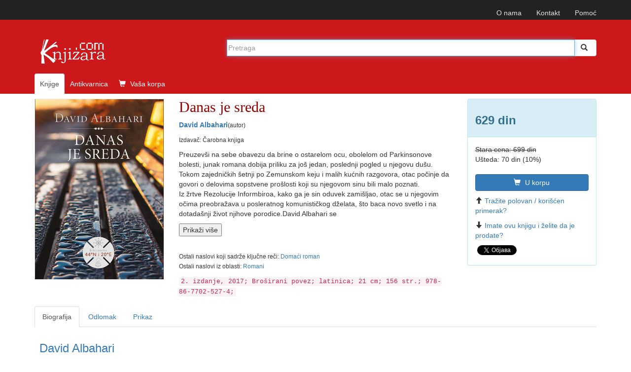

--- FILE ---
content_type: text/html; charset=UTF-8
request_url: https://www.knjizara.com/Danas-je-sreda-David-Albahari-150174
body_size: 15941
content:
<!DOCTYPE html>
<html lang="sr">
<head>
    <meta charset="utf-8">
    <meta http-equiv="X-UA-Compatible" content="IE=edge">
    <meta name="viewport" content="width=device-width, initial-scale=1">
    <!-- 3 meta taga iznad *MORAJU* da ostanu prvi iza HEAD taga; sav ostali sadržaj *MORA* da ide iza ova tri META TAGA -->
    <title>Danas je sreda : David Albahari</title>
    <meta name="description" content="Preuzevši na sebe obavezu da brine o ostarelom ocu, obolelom od Parkinsonove bolesti, junak romana dobija priliku za još jedan, poslednji pogled u n ...">
    <meta name="keywords" content="David Albahari, Danas je sreda, 978-86-7702-527-4,  Domaći roman , Romani knjiga, knjizara, antikvarnica, prodaja, strane knjige, naručivanje, ">
    <!-- FB, twitter -->
    <meta property="og:type" content="Website" />
    <meta property="og:site_name" content="Knjizara.com" />
    <meta property="og:url" content="https://www.knjizara.com/Danas-je-sreda-David-Albahari-150174" />
    <meta property="og:title" content="Danas je sreda : David Albahari" />
    <meta property="og:image" content="https://www.knjizara.com/slika/Danas-je-sreda-92662.jpg" />
    <meta property="og:image:width" content="250" />
    <meta property="og:image:height" content="354" />
    <meta property="og:description" content="Preuzevši na sebe obavezu da brine o ostarelom ocu, obolelom od Parkinsonove bolesti, junak romana dobija priliku za još jedan, poslednji pogled u n ..." />
    <meta name="twitter:card" content="summary" />
    <meta name="twitter:site" content="@knjizaracom" />
    <meta name="twitter:image" content="https://www.knjizara.com/slika/Danas-je-sreda-92662.jpg" />
    <meta name="twitter:title" content="Danas je sreda : David Albahari" />
    <link rel="shortcut icon" href="/img/favicon.ico">
    <link rel="icon" type="image/gif" href="/img/animated_favicon1.gif">
    <!-- Bootstrap -->
    <link rel="stylesheet" type="text/css" href="/css/plugins.css">
    <link rel="stylesheet" type="text/css" href="/css/custom.css">
    <link rel="stylesheet" href="https://maxcdn.bootstrapcdn.com/font-awesome/4.4.0/css/font-awesome.min.css">
    <!-- HTML5 shim and Respond.js for IE8 support of HTML5 elements and media queries -->
    <!-- WARNING: Respond.js doesn't work if you view the page via file:// -->
    <!--[if lt IE 9]>
    <script src="https://oss.maxcdn.com/html5shiv/3.7.2/html5shiv.min.js"></script>
    <script src="https://oss.maxcdn.com/respond/1.4.2/respond.min.js"></script>
    <![endif]-->
    <!-- jQuery (necessary for Bootstrap's JavaScript plugins) -->
    <!-- Include all compiled plugins (below), or include individual files as needed -->
    <script type="text/javascript" src="/js/plugins.js"></script>
    <script type="text/javascript" src="/js/custom.js"></script>
    <script src="https://www.google.com/recaptcha/api.js" async defer></script>
    <!-- Meta Pixel Code -->

    <script>

        !function(f,b,e,v,n,t,s)
        {if(f.fbq)return;n=f.fbq=function(){n.callMethod?
            n.callMethod.apply(n,arguments):n.queue.push(arguments)};
            if(!f._fbq)f._fbq=n;n.push=n;n.loaded=!0;n.version='2.0';
            n.queue=[];t=b.createElement(e);t.async=!0;
            t.src=v;s=b.getElementsByTagName(e)[0];
            s.parentNode.insertBefore(t,s)}(window, document,'script',
            'https://connect.facebook.net/en_US/fbevents.js');
        fbq('init', '723091786884836');
        fbq('track', 'PageView');
    </script>

    <noscript><img height="1" width="1" style="display:none"
                   src="https://www.facebook.com/tr?id=723091786884836&ev=PageView&noscript=1"
        /></noscript>

    <!-- End Meta Pixel Code -->
</head>
<body>
<!--<body>
-->
		


		<!-- Static navbar -->
		<nav class="navbar navbar-inverse navbar-static-top">
			<div class="container">


				<div id="navbar">
					<!-- Pomocni meni -->
					<ul class="nav navbar-nav navbar-right ">
						<li class="hidden-xs"><a href="/onama/">O nama</a></li>
						<li class="hidden-xs"><a href="mailto:info@knjizara.com">Kontakt</a></li>
						<li class="hidden-xs"><a href="/pomoc/">Pomoć</a></li>
						<li class="visible-xs"><a href="/korpa/"><span class="glyphicon glyphicon-shopping-cart icon-white"></span> Vaša korpa <span class="korpa-sta-ima" style="text-transform: lowercase; font-weight: lighter;"> </span></a></li>
					</ul>
				</div>


			</div>
		</nav>
				<!-- Header, logo, search -->
		<div class="jumbotron">

			<div class="container">


				<div class="row">
					<div class="col-xs-4 col-sm-4 col-md-4  hidden-xs">
						<span class="logo-knjizara"><img style="margin:0 10px 20px 0;" src="/images/red_logo.png" alt="knjizara.com" title="knjizara.com" /></span>
					</div>
					<div class="visible-xs col-xs-4">
						<img class="logo2" style="margin:0 10px 20px 0;" src="/images/logo-mali-beli-transparencija.png" alt="knjizara.com" title="knjizara.com" />
					</div>
										<div class="col-xs-8 col-md-8">
						<div style="display: none;" id="suggestions" class="suggestionsBox holder round-bottom border-regular">
							<div id="suggestionsList" class="suggestionList"> &nbsp; </div>
						</div>




						<form id="search" method="post" name="forma" action="/knjige/pretraga/" onsubmit="resubmit('knjige')">


						<div class="input-group">

								<input type="hidden" name="strana" value="knjige">
								<input type="hidden" id="pretraga-id">
								<input placeholder="Pretraga" type="text"  class="form-control" id="pretraga-input"  onkeyup="handleEvent(event, this.value);"  onblur="fade();" name="x_trazi" value="" autocomplete="off">
								<span class="input-group-btn"><button id="trazi" class="btn btn-default" type="submit"><span class="glyphicon glyphicon glyphicon-search"></span></button>
								</span>
						</div><!-- /input-group -->
						</form>

					</div>
									</div><!-- Row kraj -->

				<div class="row">
					<div class="col-md-8 col-xs-12">
						<ul class="nav nav-tabs naslovna-meni">
							<li class="active"><a href="/">Knjige</a></li>
							<!--<li><a href="/strane-knjige/">Strane knjige</a></li>-->
							<li><a href="/antikvarnica/">Antikvarnica</a></li>
							<li   class="hidden-xs"><a href="/korpa/"><span class="glyphicon glyphicon-shopping-cart icon-white"></span> Vaša korpa <span class="korpa-sta-ima" style="text-transform: lowercase; font-weight: lighter;"> </span></a></li>
						</ul>

					</div>
				</div><!-- Row kraj -->

			</div><!-- Container kraj -->


		</div><!-- Jumbotron kraj -->




<div id="fb-root"></div>
<script>(function(d, s, id) {
		var js, fjs = d.getElementsByTagName(s)[0];
		if (d.getElementById(id)) return;
		js = d.createElement(s); js.id = id;
		js.src = "//connect.facebook.net/en_US/sdk.js#xfbml=1&version=v2.4";
		fjs.parentNode.insertBefore(js, fjs);
	}(document, 'script', 'facebook-jssdk'));</script>

<!-- PRIKAZ KNJIGE -->
<!--modal U KORPU -mora da ima ispod buttona holder za modal -->
<div class="modal fade" id="myModa30" tabindex="-1" role="dialog" aria-labelledby="myModalLabel" aria-hidden="true">
</div>
<!--kraj modal U KORPU -->
<!--kupi telefonom modal-->
<div class="modal fade" id="myModa20" tabindex="-1" role="dialog" aria-labelledby="myModalLabel" aria-hidden="true">
	<div class="modal-dialog">
		<div class="modal-content">
			<div class="modal-header">
				<button type="button" class="close" data-dismiss="modal" aria-label="Close"><span aria-hidden="true">&times;</span></button>
				<div class="h4 modal-title" id="myModalLabel"> KUPOVINA PREKO TELEFONA</div>
			</div>
			<div class="modal-body">
				<ol>
					<li>Neophodno je da imate email adresu!
					<li>Pozovite broj 011/2630-102 ili skype:aleksandar.drakulic (radnim danima od 08-16 časova)</li>
					<li>Kažite koje knjige želite da kupite.</li>
					<li>Operater će sa Vama proći proceduru kupovine i na Vaš e-mail poslati sliku popunjene uplatnice prema kojoj možete izvršiti uplatu ili predračun za knjige koje želite da kupite i poslati na Vašu e-mail adresu.</li>
					<li>Kada izvršite uplatu prema uputstvu za plaćanje iz email-a obavestićemo vas da je uplata prispela. Od tog trenutka vrši se priprema vaše pošiljke koja će vam biti poslata u navedenom roku (informacije o vremenu pripreme i slanja možete dobiti od našeg operatera). Celokupan iznos se plaća unapred, a prilikom preuzimanja narudžbine ne plaćate ništa.</li>
				</ol>


			</div>
			<div class="modal-footer">
				<button type="button" class="btn btn-default" data-dismiss="modal">Zatvori</button></div>
		</div>
	</div>
</div>
<!--Kraj kupi telefonom modal-->
<div class="container">
	<div class="row hidden-xs">

		<!--  PRIKAZ NA SVIM UREĐAJIMA OSIM TELEFONA -->

		<!--  BOX 1 -->
		<div class="col-lg-3 col-sm-4 col-md-3">
			<img src="/slika/Danas-je-sreda-92662.jpg" alt="Danas je sreda" title="Danas je sreda">
		</div>
		<!--  BOX 1 KRAJ -->
		<!--  BOX 2 -->
		<div class="col-lg-6 col-sm-5 col-md-6 naslov-knjiga">
			<h1 class="naslov-knjiga">Danas je sreda</h1>
            <div class="h3 podnaslov-knjiga"></div>
			<p><strong><A HREF="/David-Albahari-o594">David Albahari</A></strong><small>(autor)</small></p>						<p><small>Izdavač: Čarobna knjiga<br> </small></p>
							<p>
						<p>Preuzevši na sebe obavezu da brine o ostarelom ocu, obolelom od Parkinsonove bolesti, junak romana dobija priliku za još jedan, poslednji pogled u njegovu dušu. Tokom zajedničkih šetnji po Zemunskom keju i malih kućnih razgovora, otac počinje da govori o delovima sopstvene prošlosti koji su njegovom sinu bili malo poznati.<br>Iz žrtve Rezolucije Informbiroa, kako ga je sin oduvek zamišljao, otac se u njegovim očima preobražava u posleratnog komunističkog dželata, što baca novo svetlo i na dotadašnji život njihove porodice.David Albahari se</p>
					<div class="accordion" id="accordion2">
						<div class="accordion-group">
							<div id="collapseTwo" class="accordion-body collapse">
								<div class="accordion-inner">
								<p> u ovom romanu, možda i najintimnijem još od Mamca i Cinka, bespoštedno obračunava sa svakodnevicom jedne bolesti i s pitanjima da li se bolest i sreća mogu zaslužiti i mogu li zločini da se ponište ili da zastare.</p>
								</div>
							</div>
							<button class="SeeMore2" data-toggle="collapse" href="#collapseTwo">Prikaži više</button>
						</div>
					</div></p>
			<br>
			<p>
				<small>
					Ostali naslovi koji sadrže ključne reči:  <a href="/Domaci-roman-kljucnarec85211" >Domaći roman </a><br>Ostali naslovi iz oblasti: <a href="/Romani-k106" >Romani </a>				</small>
			</p>

			<code>
				2. izdanje, 2017; Broširani povez; latinica; 21 cm; 156 str.; 978-86-7702-527-4; 			</code>
		</div>
		<!--  BOX 2 KRAJ -->

		
		<!--  BOX 3 -->
		<div class="col-lg-3 col-sm-3 col-md-3">
			<div class="panel panel-info">
				<div class="panel-heading"><h2 class="knjiga_cena">629 din</h2></div>
				<div class="panel-body">
					<p>
						<del>Stara cena:	699 din</del><br>						Ušteda:	70 din (10%)					</p>
					<!--button U KORPU -->
										<button type="button" class="btn btn-primary" onclick="javascript: dodaj_u_korpu('150174')"><span class="glyphicon glyphicon-shopping-cart icon-white"></span> U korpu</button>

					<!-- kraj button U KORPU -->
					<!--button KUPI TELEFONOM -->
					<button type="button" class="btn btn-info" style="display: none !important;" onclick="javascript: prikazi_kupovinu_telefonom();"><span class="glyphicon glyphicon-phone icon-white"></span> Kupi telefonom</button>
						
					<p><span class="glyphicon glyphicon-arrow-up icon-orange"></span><a href="/trazim/David/Albahari/0/Danas+je+sreda">Tražite polovan / korišćen primerak?</a></p>
					<p><span class="glyphicon glyphicon-arrow-down icon-green"></span><a href="/nudim/David/Albahari/0/Danas+je+sreda">Imate ovu knjigu i želite da je prodate?</a></p>
					<!--facebook share-->
					<div class="fb-share-button" data-href="http://www.knjizara.com/Danas-je-sreda-David-Albahari-150174" data-layout="button"></div>
					<!--end facebook share-->
					<!--twitter share-->
					<a href="https://twitter.com/share" class="twitter-share-button" data-count="none">Tweet</a>
					<script>!function(d,s,id){var js,fjs=d.getElementsByTagName(s)[0],p=/^http:/.test(d.location)?'http':'https';if(!d.getElementById(id)){js=d.createElement(s);js.id=id;js.src=p+'://platform.twitter.com/widgets.js';fjs.parentNode.insertBefore(js,fjs);}}(document, 'script', 'twitter-wjs');</script>
					<!--end twitter share-->

				</div>
			</div>
		</div>
		<!--  BOX 3 KRAJ -->
	</div>




	<!--  PRIKAZ NA TELEFONU -->
	<div class="row visible-xs">
		<!--  BOX 1 -->

		<div class="col-xs-12 naslov-knjiga">
			<div class="h3 naslov-knjiga">Danas je sreda</div>
			<div class="h5 podnaslov-knjiga"></div>
			<p><strong><A HREF="/David-Albahari-o594">David Albahari</A></strong> <small>(autor)</small></p>
		</div>

		<!--  BOX 1 KRAJ -->

		<!--  BOX 2 -->
		<div class="col-xs-2">
		</div>
		<div class="col-xs-7  ">
			<img src="/slika/Danas-je-sreda-92662.jpg" alt="Danas je sreda" title="Danas je sreda">
			<div class="h3"> 629 din</div>
			<div class="h4"><del><del>Stara cena:	699 din</del><br></del></div>
						<a class="btn btn-primary" onclick="javascript: dodaj_u_korpu('150174')"><span class="glyphicon glyphicon-shopping-cart icon-white"></span> U
				korpu</a>
					</div>
		<div class="col-xs-3">
		</div>
		<div class="col-xs-12">
						<p>
					<p>Preuzevši na sebe obavezu da brine o ostarelom ocu, obolelom od Parkinsonove bolesti, junak romana dobija priliku za još jedan, poslednji pogled u njegovu dušu. Tokom zajedničkih šetnji po Zemunskom keju i malih kućnih razgovora, otac počinje da govori o delovima sopstvene prošlosti koji su njegovom sinu bili malo poznati.<br>Iz žrtve Rezolucije Informbiroa, kako ga je sin oduvek zamišljao, otac se u njegovim očima preobražava u posleratnog komunističkog dželata, što baca novo svetlo i na dotadašnji život njihove porodice.David Albahari se</p>
				<div class="accordion" id="accordion2mob">
					<div class="accordion-group">
						<div id="collapseTwomob" class="accordion-body collapse">
							<div class="accordion-inner">
							<p> u ovom romanu, možda i najintimnijem još od Mamca i Cinka, bespoštedno obračunava sa svakodnevicom jedne bolesti i s pitanjima da li se bolest i sreća mogu zaslužiti i mogu li zločini da se ponište ili da zastare.</p>
							</div>
						</div>
						<button class="SeeMore2" data-toggle="collapse" href="#collapseTwomob">Prikaži više</button>
					</div>
				</div></p>
			<p>
				<small>
					Ostali naslovi koji sadrže ključne reči:  <a href="/Domaci-roman-kljucnarec85211" >Domaći roman </a><br>Ostali naslovi iz oblasti: <a href="/Romani-k106" >Romani </a>				</small>
			</p>
			<code>Izdavač: Čarobna knjiga; 2. izdanje, 2017; Broširani povez; latinica; 21 cm; 156 str.; 978-86-7702-527-4; </code>
		</div>

		<!--  BOX 2 KRAJ -->

	</div>


</div> <!--  PRIKAZ KNJIGE KRAJ -->
<br>




<!--  TABOVI -->
<div class="container hidden-xs">
	<div role="tabpanel" id="tabovi">

		<div><!-- TABOVI -->

			<!-- Nav tabs -->
			<ul class="nav nav-tabs" role="tablist">
									<li role="presentation" class=" active"><a href="#biografija" aria-controls="biografija" role="tab" data-toggle="tab">Biografija</a></li>
										<li role="presentation" class=""><a href="#odlomak" aria-controls="odlomak" role="tab" data-toggle="tab">Odlomak</a></li>
										<li role="presentation" class=""><a href="#prikaz" aria-controls="prikaz" role="tab" data-toggle="tab">Prikaz</a></li>
								</ul>

			<!-- Tab panes -->
			<div class="tab-content">
				<div role="tabpanel" class="tab-pane active" id="biografija"><div class="h3"> <a href="/David-Albahari-o594" >David Albahari</a></div><img src="/slika/David-Albahari-23145.jpg" alt="David-Albahari" title="David-Albahari" class="col-md-3" /><p><p>David Albahari rodjen je 1948. godine u Peci.Objavio je knjige prica: Porodicno vreme (1973), Obicne price (1978), Opis smrti (1982, Andriceva nagrada), Fras u supi (1984), Jednostavnost (1988) i Pelerina (1993, Nagrada Stanislav Vinaver), Izabrane price (1994); i romane: Sudija Dimitrijevic (1978), Cink (1988), Kratka knjiga (1993), Snezni covek (1995), Mamac (1996, NIN-ova nagrada za roman godine, Nagrada Narodne biblioteke Srbije za najcitaniju knjigu), Mrak (1997) i Gec i Majer (1998).Izabrana dela Davida Albaharija u deset knjiga objavljena su tokom 1996. i 1997. godine.Knjige su mu prevedene na engleski, hebrejski, italijanski, madjarski, albanski, slovacki, nemacki, esperanto, poljski, francuski i spanski jezik.</p></p></div>
										<div role="tabpanel" class="tab-pane" id="odlomak"><div style="margin-top:20px;"><a href="/pdf/150174.pdf" target="_blank">pročitaj deo knjige <img src="/img/pdf.png" alt="pročitaj deo knjige" title="pročitaj deo knjige"/></a></div></div>
										<div role="tabpanel" class="tab-pane" id="prikaz"><div>01.01.19 Polja</div><h2>NIKADA NEĆU VIDETI RIO</h2><div class="h3"> David Albahari: Danas je sreda</div><div>Nemali broj kritičara i čitalaca govori da David Albahari nema ništa novo da ponudi i da je ispripovedao sve moguće porodične, emigrantske i ostale priče, stupivši u fazu kada se poigrava ranijim temama, varira ih i zapravo reinterpretira samog sebe. Međutim, iako svoj rad zaista jeste mapirao u ranim delima, on zasigurno nije autor koji više nema šta da kaže, što je dokazao pre tri godine romanom Životinjsko carstvo, a iznova potvrdio ovogodišnjim naslovom Danas je sreda.<br><br>U pitanju je još jedna porodična priča o ocu koji se ovaj put suočava sa Parkinsonovom bolešću, i sinu koji brine o njemu, podređujući svoj život očevom boljitku i preživljavanju svakog novog dana. Odlasci kod lekara, terapije, vežbe, šetnje i potraga za spasom već duže vreme deo su njihove zajedničke stvarnosti, a oni su prepušteni sami sebi i usmereni jedan na drugoga-supruga/majka je preminula nakon sopstvene neuspešne borbe sa bolešću, a ćerka/sestra se distancirala od nastupajuće katastrofe. Već se na prvi pogled mogu naslutiti intertekstualne veze sa ranijim delima-istraživanja lične istorije, porodični odnosi, dvojac protagonista, kontekstualizacija bolesti i smrti, i sl.-i postaviti pitanje zašto je autor imao potre-bu da ponovo istražuje neke od ovih tema koje je odavno uspešno ap solvirao? Jedan od odgovora bila bi želja za traženjem novog ugla posmatranja stvarnosti; drugi bi predstavio širi okvir koji u sebe smešta i intimnu i opštu priču; treći, najpotpuniji odgovor, objasnio bi da je Albahari u ovom tekstu pokušao da poznatu temu obradi na nov, tragikomičan način koji je, samo zbog tog upliva crnohumornog pristupa, dovoljno dru gačiji i inovativan da zaslužuje zasebnu obradu. Ovaj roman tako ponavlja neke elemente ranijih, ali ih i sve sabira u jedan koherentan rukopis na koji svakako treba obratiti pažnju.<br><br>Slično pripovedačkoj perspektivi Cinka i Mamca, i ovde se dokumentuje bolest i nastu pajuća smrt roditelja sagledana je i ispripovedana iz ugla sina-naratora koji precizno beleži sve stadijume tog procesa, od prvih simptoma do samog kraja. Kako bolest napreduje, tako se i svest oca menja, te on više nije samonametnuti stub porodice, već bespomoćna i nezaštićena individua koja ne može da funkcioniše bez sinovljeve pomoći. Nebrojeni pa saži kojima Albahari beleži fizičke manifestacije Parkinsonove bolesti daju romanu novu dozu tragike, ali i iskrenosti kojoj autor očigledno teži. Umesto da mistifikuje očevu svako dnevicu i apostrofira njegove mnogobrojne probleme uz nekoliko opštih opaski-što je postupak za koji su se, pišući o sličnih temama, odlučivali prozaisti proteklih godina-pripo vedač ih detaljno opisuje, potencirajući njihovu simboličku važnost u životu oca, konkretni uticaj koji imaju na njega samoga i jak utisak koji proizvode u neznancima na ulici. Igrajući na kartu otvorenosti, autor iz prve ruke demonstrira nemoć i posledice bolesti koja definiše njegovog junaka. Ovakav pristup temi takođe dovodi i do opipljivije slike roditelja u ovom<br> romanu: oni su često mistifikovane, nepristupačne, pa čak i ezoterične figure, na koje nji hova deca gledaju upravo „dečjim“ očima, u ma kojoj životnoj dobi se nalazili. Ovde je pak otac postavljen u tet-a-tet poziciju sa naratorom, i stoga proizvodi potpuniji utisak, čime se preslikava još jedan dominantan odnos u Albaharijevom opusu: određen broj njegovih romana, naime, odvija se oko dueta junaka od kojih je jedan pripovedač, a drugi viđen njegovim očima. U Cinku to je otac, u Mamcu majka, u Svetskom putniku Danijel Atijas, u Ludvigu, Bratu i Ćerci naslovni junaci, u Životinjskom carstvu Dimitrije Donkić, u pričama mahom supruga,1 itd. Svi ovi junaci nalaze se u neposrednoj blizini pripovedača, kao nji hovi rođaci, prijatelji ili poznanici, i njima je posvećena veća pažnja od one koju narator pruža sebi ili samoj priči-čitaoci upoznaju njihove osobine, stavove, težnje, skrivene želje i najintimnija razmišljanja, kao da je u pitanju sveznajuće pripovedanje. Oni su dvojnici naratora, u nekim slučajevima i antipodi, ali uvek osobe koje pokreću fabulu i teraju na priču, katkad namećući i dilemu ko je u ovom poigravanju naracijom i fokalizacijom zapravo protagonista romana-pripovedač ili predmet pripovedanja-i čija priča dolazi do čitalaca.<br><br>Albahari često obrađuje pojam priče i pričanja, a njegovi romani i kratka proza puni su metatekstualnih i autoreferencijalnih pasaža, što se javlja i ovde. Danas je sreda u jednom trenutku prestaje da bude samo zapis o bolesti i suživotu oca i sina, pa dobija još jednu di menziju kada stariji junak neočekivano počinje da se ispoveda: „Početak njegovog pripove danja pojavio se iznenada, bez najave.“ Njegova prošlost ocrtana je radom za OZNU i UDBU i kasnijim boravkom na Golom otoku, a strahote koje je u mladosti počinio određuju, kako sam veruje, njegovu sadašnjost. Eksplicitne slike nasilja i zla nad civilnim stanovništvom osta le su zabeležene u očevom pamćenju i manifestuju se kako pripovedanjem o njima, čime on okajava svoje grehe, tako i pogoršanjem fizičkog stanja, za šta veruje da je karmička posle dica tog delovanja. Njegova bolest se rađa u vreme smrti supruge i iz godine u godinu uzima sve više maha, te on traži utehu u prihvatanju toga kao kosmičke kazne koja je bačena na njegova pleća. Ovo takođe otvara još jednu temu poznatu iz Albaharijevog ranijeg opusa-uticaj prošlosti na svakodnevicu-i postavlja pitanje prisutno od Snežnog čoveka do Životinj skog carstva: da li je moguće ostaviti prošlost iza sebe i da li se nakon tragičnih događaja može krenuti iznova? Autor analizira i pojam griže savesti i kauzalnosti koje dovode do toga da otac sve više veruje u svoju priču-odnosno konstrukt svoje „priče“-ali i da ona počinje da se raspada pred njego-vim očima. Prošlost očito nije onakva kakvom je on predstavlja, i segmenti njegovog pripovedanja se polako razilaze, što označava napredovanje demencije, ali i jedan dublji osećaj sumnje u kvalitet priče koju prenosi i njenu moć da pouzdano beleži protekle događaje. Problem arbitrarnosti i manjka autoriteta pripovedanja dodatno se pro dubljuju na kraju romana priznanjem naratora da priča počinje da mu klizi iz ruku: „Od tog trenutka, moje sećanje postaje krajnje nepouzdano.“ Čitaoci ne mogu da saznaju šta se zaista desilo sa ocem, na koji način je dočekao kraj narativa, koliko ono što su pročitali odgovara istini i da li je bilo šta od toga utemeljeno u stvarnosti. No, takav (post)postmoderni finiš sa svim je očekivan kada se radi o ovom autoru, a otvoreni kraj nudi bezbroj individualnih in terpretacija i samostalnih čitalačkih dopuna, čime priča nastavlja da živi i van granica romana.<br><br>Uprkos fokusiranosti na jednog junaka, Danas je sreda funkcioniše na nekoliko nivoa, nudeći portret pripovedačevog oca, njihove porodice, te celog društva u konkretnom tre nutku u prošlosti, pošto „priča o jednom čoveku doista predstavlja povest o bar još desetak drugih likova koji su na ovaj ili onaj način bili deo njegove priče, njegove ličnosti“. Ta tri toka razvijaju se paralelno, preplićući se i prelamajući u figuri junaka od kojeg cela priča počinje i kojim se završava. U isto vreme primetna je i njegova transformacija od osobe koja je bila strah i trepet zajednice, preko individue koju je Informbiro slomio fizički, mental no, emotivno i ideološki, sve do pojave u savremenom trenutku koja je zapravo posledica te dve ranije faze života. Oduvek samoživa i samodovoljna jedinka-jedan od primera njegove sebičnosti jeste i prva reakcija na otkrivanje Parkinsonove bolesti: umesto da misli na svoje bližnje, on komentariše kako sada više neće biti u mogućnosti da vidi Rio-otac je bio ostvaren jedino dok je bio zdrav, na vlasti i sejao strah među seljacima kojima je od uzimao imovinu: „’Kada osetiš ukus vlasti’, rekao je moj otac jednom prilikom, ’kada čvrsto zagrizeš, a zubi ti ne naiđu na otpor, onda si prešao svaku meru i niko ti više ništa ne može.’“ On se iživljavao na nedužnima, lečio nesigurnosti i dokazivao sopstvenu veličinu, a upravo zbog te nadmenosti je i prošao kroz iskustvo Golog otoka koje preživljava samo zato što cinkari druge zatvorenike. Ističući da ne veruje u unapred zacrtanu sudbinu koja usmerava život, pripovedač tvrdi da su očeva oholost prema žrtvama službe, saradnja sa vlastima logora i nasilničko ophođenje prema supruzi uzrok bolesti, i da je sam tvorac svoje sudbi ne. To ne znači da se on neće brinuti o njemu, već samo da će drugači-je, hladnije i objek tivnije interpretirati zašto je do toga došlo. Očeva sudbina naposletku postaje epitom cele generacije koja je nakon Drugog svetskog rata pokušala da se na razne načine snađe u novom poretku, zbog čega već decenijama trpi posledice.<br><br>Odstupajući od forme tzv. bernhardovskog pasusa prvi put od 1997. godine i romana Mrak-ne računajući Marke i, donekle, Životinjsko carstvo-David Albahari pripoveda na način koji je istovremeno i poznat i nov. Njegov narativ odlikuju tragika, crni humor, nena metljiva filozofsko-metafizička potka, kritički pogled na prošlost i sadašnjost, te nesigurnost u moć pripovedanja, ali i činjenica da se on čita i kao alegorija i kao ispovest pisca. Danas je sreda jeste blizak nekim njegovim ranijim naslovima i zbog toga se neće dopasti odre đenom broju čitalaca, ali ovaj roman bi mogao da postane i primer vladajuće paradigme da su novi rukopisi slabijeg kvaliteta od starih samo zato što su novi, a to nije stav koji po država inovativnost i pomeranje granica književnosti.<br><br>Dragan Babić</div> </div>
								</div>

		</div>

	</div>
</div>
<!--  TABOVI KRAJ-->


<!--  SLAJDERI I TOP LISTA -->

<div class="container"><!--  KONTERJNER ZA SVA TRI DIVa - SLAJDER 1, SLAJER 2, TOP LISTA -->
	<div class="row"><!--  ROW ZA SVA TRI DIVa - SLAJDER 1, SLAJER 2, TOP LISTA -->

		<!--owl slider SLICNE-->
		<div class="col-xs-12 col-sm-6 ">

			<div class="page-header">
				<div class="h3 title">SLIČNE KNJIGE</div>
			</div>
			<div id="owl-demo2" class="owl-carousel">


				
		<!-- jedna knjiga -->
		<div class="item col-xs-12">
			<div class="fff">
				<div class="col-xs-6 col-md-12 col-sm-12 col-lg-12">
					<div class="thumbnail">
						<a href="/Hronika-gneva-Rastko-Stanisic-171653"><img alt="Hronika gneva"  title="Hronika gneva" src="/slika/Hronika-gneva-94493.jpg" class="slider-img"></a></div>
					<!--button U KORPU -->
					<button type="button" class="btn btn-primary" onclick="javascript: dodaj_u_korpu('171653')"><span class="glyphicon glyphicon-shopping-cart icon-white"></span> U korpu</button>
					<!-- kraj button U KORPU -->
				</div>
				<div class="caption col-xs-6 col-md-12 col-sm-12 col-lg-12">

					<p><div class="h4 naslovi"><a href="/Hronika-gneva-Rastko-Stanisic-171653">Hronika gneva</a></div></p>
					<p><A HREF="/Rastko-Stanisic-o43278">Rastko Stanišić</A></p>
					<p>765  din</p>
								<p><del>850  din</del></p>
				</div>
			</div>
		</div>
		<!-- jedna knjiga kraj-->
		<!-- jedna knjiga -->
		<div class="item col-xs-12">
			<div class="fff">
				<div class="col-xs-6 col-md-12 col-sm-12 col-lg-12">
					<div class="thumbnail">
						<a href="/Sutnja-Vladimir-V-Krstulovic-171620"><img alt="Šutnja"  title="Šutnja" src="/slika/Sutnja-94454.jpg" class="slider-img"></a></div>
					<!--button U KORPU -->
					<button type="button" class="btn btn-primary" onclick="javascript: dodaj_u_korpu('171620')"><span class="glyphicon glyphicon-shopping-cart icon-white"></span> U korpu</button>
					<!-- kraj button U KORPU -->
				</div>
				<div class="caption col-xs-6 col-md-12 col-sm-12 col-lg-12">

					<p><div class="h4 naslovi"><a href="/Sutnja-Vladimir-V-Krstulovic-171620">Šutnja</a></div></p>
					<p><A HREF="/Vladimir-V-Krstulovic-o40537">Vladimir V. Krstulović</A></p>
					<p>990  din</p>
								<p><del>1100  din</del></p>
				</div>
			</div>
		</div>
		<!-- jedna knjiga kraj-->
		<!-- jedna knjiga -->
		<div class="item col-xs-12">
			<div class="fff">
				<div class="col-xs-6 col-md-12 col-sm-12 col-lg-12">
					<div class="thumbnail">
						<a href="/Sta-pravi-buku-u-poljima-lavande-Tamara-Djenadic-171571"><img alt="Šta pravi buku u poljima lavande"  title="Šta pravi buku u poljima lavande" src="/slika/Sta-pravi-buku-u-poljima-lavande-94405.jpg" class="slider-img"></a></div>
					<!--button U KORPU -->
					<button type="button" class="btn btn-primary" onclick="javascript: dodaj_u_korpu('171571')"><span class="glyphicon glyphicon-shopping-cart icon-white"></span> U korpu</button>
					<!-- kraj button U KORPU -->
				</div>
				<div class="caption col-xs-6 col-md-12 col-sm-12 col-lg-12">

					<p><div class="h4 naslovi"><a href="/Sta-pravi-buku-u-poljima-lavande-Tamara-Djenadic-171571">Šta pravi buku u poljima lavande</a></div></p>
					<p><A HREF="/Tamara-DJenadic-o53005">Tamara Đenadić</A></p>
					<p>990  din</p>
								<p><del>1100  din</del></p>
				</div>
			</div>
		</div>
		<!-- jedna knjiga kraj-->
		<!-- jedna knjiga -->
		<div class="item col-xs-12">
			<div class="fff">
				<div class="col-xs-6 col-md-12 col-sm-12 col-lg-12">
					<div class="thumbnail">
						<a href="/Dan-u-martu-Milan-Jovanic-171749"><img alt="Dan u martu"  title="Dan u martu" src="/slika/Dan-u-martu-94600.jpg" class="slider-img"></a></div>
					<!--button U KORPU -->
					<button type="button" class="btn btn-primary" onclick="javascript: dodaj_u_korpu('171749')"><span class="glyphicon glyphicon-shopping-cart icon-white"></span> U korpu</button>
					<!-- kraj button U KORPU -->
				</div>
				<div class="caption col-xs-6 col-md-12 col-sm-12 col-lg-12">

					<p><div class="h4 naslovi"><a href="/Dan-u-martu-Milan-Jovanic-171749">Dan u martu</a></div></p>
					<p><A HREF="/Milan-Jovanic-o50915">Milan Jovanić</A></p>
					<p>990  din</p>
								<p><del>990  din</del></p>
				</div>
			</div>
		</div>
		<!-- jedna knjiga kraj-->
		<!-- jedna knjiga -->
		<div class="item col-xs-12">
			<div class="fff">
				<div class="col-xs-6 col-md-12 col-sm-12 col-lg-12">
					<div class="thumbnail">
						<a href="/Djavo-u-ogledalu-Velimir-Bato-Pejanovic-171750"><img alt="Đavo u ogledalu"  title="Đavo u ogledalu" src="/slika/Djavo-u-ogledalu-94601.jpg" class="slider-img"></a></div>
					<!--button U KORPU -->
					<button type="button" class="btn btn-primary" onclick="javascript: dodaj_u_korpu('171750')"><span class="glyphicon glyphicon-shopping-cart icon-white"></span> U korpu</button>
					<!-- kraj button U KORPU -->
				</div>
				<div class="caption col-xs-6 col-md-12 col-sm-12 col-lg-12">

					<p><div class="h4 naslovi"><a href="/Djavo-u-ogledalu-Velimir-Bato-Pejanovic-171750">Đavo u ogledalu</a></div></p>
					<p><A HREF="/Velimir-Bato-Pejanovic-o56153">Velimir Bato Pejanović</A></p>
					<p>981  din</p>
								<p><del>1090  din</del></p>
				</div>
			</div>
		</div>
		<!-- jedna knjiga kraj-->
		<!-- jedna knjiga -->
		<div class="item col-xs-12">
			<div class="fff">
				<div class="col-xs-6 col-md-12 col-sm-12 col-lg-12">
					<div class="thumbnail">
						<a href="/Ljubavnik-svoje-zene-Pirovanje-Dimitrije-Dimitrijevic-171711"><img alt="Ljubavnik svoje žene ; Pirovanje"  title="Ljubavnik svoje žene ; Pirovanje" src="/slika/Ljubavnik-svoje-zene-Pirovanje-94561.jpg" class="slider-img"></a></div>
					<!--button U KORPU -->
					<button type="button" class="btn btn-primary" onclick="javascript: dodaj_u_korpu('171711')"><span class="glyphicon glyphicon-shopping-cart icon-white"></span> U korpu</button>
					<!-- kraj button U KORPU -->
				</div>
				<div class="caption col-xs-6 col-md-12 col-sm-12 col-lg-12">

					<p><div class="h4 naslovi"><a href="/Ljubavnik-svoje-zene-Pirovanje-Dimitrije-Dimitrijevic-171711">Ljubavnik svoje žene ; Pirovanje</a></div></p>
					<p><A HREF="/Dimitrije-Dimitrijevic-o11631">Dimitrije Dimitrijević</A></p>
					<p>405  din</p>
								<p><del>451  din</del></p>
				</div>
			</div>
		</div>
		<!-- jedna knjiga kraj-->
		<!-- jedna knjiga -->
		<div class="item col-xs-12">
			<div class="fff">
				<div class="col-xs-6 col-md-12 col-sm-12 col-lg-12">
					<div class="thumbnail">
						<a href="/Krojac-Jelena-Bacic-Alimpic-171762"><img alt="Krojač"  title="Krojač" src="/slika/Krojac-94615.jpg" class="slider-img"></a></div>
					<!--button U KORPU -->
					<button type="button" class="btn btn-primary" onclick="javascript: dodaj_u_korpu('171762')"><span class="glyphicon glyphicon-shopping-cart icon-white"></span> U korpu</button>
					<!-- kraj button U KORPU -->
				</div>
				<div class="caption col-xs-6 col-md-12 col-sm-12 col-lg-12">

					<p><div class="h4 naslovi"><a href="/Krojac-Jelena-Bacic-Alimpic-171762">Krojač</a></div></p>
					<p><A HREF="/Jelena-Bacic-Alimpic-o16941">Jelena Bačić-Alimpić</A></p>
					<p>899  din</p>
								<p><del>999  din</del></p>
				</div>
			</div>
		</div>
		<!-- jedna knjiga kraj-->
		<!-- jedna knjiga -->
		<div class="item col-xs-12">
			<div class="fff">
				<div class="col-xs-6 col-md-12 col-sm-12 col-lg-12">
					<div class="thumbnail">
						<a href="/Manifesti-Vladimir-Pistalo-171683"><img alt="Manifesti"  title="Manifesti" src="/slika/Manifesti-94530.jpg" class="slider-img"></a></div>
					<!--button U KORPU -->
					<button type="button" class="btn btn-primary" onclick="javascript: dodaj_u_korpu('171683')"><span class="glyphicon glyphicon-shopping-cart icon-white"></span> U korpu</button>
					<!-- kraj button U KORPU -->
				</div>
				<div class="caption col-xs-6 col-md-12 col-sm-12 col-lg-12">

					<p><div class="h4 naslovi"><a href="/Manifesti-Vladimir-Pistalo-171683">Manifesti</a></div></p>
					<p><A HREF="/Vladimir-Pistalo-o2122">Vladimir Pištalo</A></p>
					<p>1079  din</p>
								<p><del>1199  din</del></p>
				</div>
			</div>
		</div>
		<!-- jedna knjiga kraj-->
		<!-- jedna knjiga -->
		<div class="item col-xs-12">
			<div class="fff">
				<div class="col-xs-6 col-md-12 col-sm-12 col-lg-12">
					<div class="thumbnail">
						<a href="/Rihtanje-rebra-Tatjana-Bijelic-171824"><img alt="Rihtanje rebra"  title="Rihtanje rebra" src="/slika/Rihtanje-rebra-94708.jpg" class="slider-img"></a></div>
					<!--button U KORPU -->
					<button type="button" class="btn btn-primary" onclick="javascript: dodaj_u_korpu('171824')"><span class="glyphicon glyphicon-shopping-cart icon-white"></span> U korpu</button>
					<!-- kraj button U KORPU -->
				</div>
				<div class="caption col-xs-6 col-md-12 col-sm-12 col-lg-12">

					<p><div class="h4 naslovi"><a href="/Rihtanje-rebra-Tatjana-Bijelic-171824">Rihtanje rebra</a></div></p>
					<p><A HREF="/Tatjana-Bijelic-o56186">Tatjana Bijelić</A></p>
					<p>891  din</p>
								<p><del>990  din</del></p>
				</div>
			</div>
		</div>
		<!-- jedna knjiga kraj-->
		<!-- jedna knjiga -->
		<div class="item col-xs-12">
			<div class="fff">
				<div class="col-xs-6 col-md-12 col-sm-12 col-lg-12">
					<div class="thumbnail">
						<a href="/Gospodja-Vilovski-Branko-Miloradovic-171742"><img alt="Gospođa Vilovski"  title="Gospođa Vilovski" src="/slika/Gospodja-Vilovski-94593.jpg" class="slider-img"></a></div>
					<!--button U KORPU -->
					<button type="button" class="btn btn-primary" onclick="javascript: dodaj_u_korpu('171742')"><span class="glyphicon glyphicon-shopping-cart icon-white"></span> U korpu</button>
					<!-- kraj button U KORPU -->
				</div>
				<div class="caption col-xs-6 col-md-12 col-sm-12 col-lg-12">

					<p><div class="h4 naslovi"><a href="/Gospodja-Vilovski-Branko-Miloradovic-171742">Gospođa Vilovski</a></div></p>
					<p><A HREF="/Branko-Miloradovic-o36584">Branko Miloradović</A></p>
					<p>792  din</p>
								<p><del>880  din</del></p>
				</div>
			</div>
		</div>
		<!-- jedna knjiga kraj-->
		<!-- jedna knjiga -->
		<div class="item col-xs-12">
			<div class="fff">
				<div class="col-xs-6 col-md-12 col-sm-12 col-lg-12">
					<div class="thumbnail">
						<a href="/Paznja-Radovan-Zdrale-171525"><img alt="Pažnja!"  title="Pažnja!" src="/slika/Paznja-94357.jpg" class="slider-img"></a></div>
					<!--button U KORPU -->
					<button type="button" class="btn btn-primary" onclick="javascript: dodaj_u_korpu('171525')"><span class="glyphicon glyphicon-shopping-cart icon-white"></span> U korpu</button>
					<!-- kraj button U KORPU -->
				</div>
				<div class="caption col-xs-6 col-md-12 col-sm-12 col-lg-12">

					<p><div class="h4 naslovi"><a href="/Paznja-Radovan-Zdrale-171525">Pažnja!</a></div></p>
					<p><A HREF="/Radovan-Zdrale-o3043">Radovan Ždrale</A></p>
					<p>891  din</p>
								<p><del>990  din</del></p>
				</div>
			</div>
		</div>
		<!-- jedna knjiga kraj-->
		<!-- jedna knjiga -->
		<div class="item col-xs-12">
			<div class="fff">
				<div class="col-xs-6 col-md-12 col-sm-12 col-lg-12">
					<div class="thumbnail">
						<a href="/Rdja-bajka-hiperborejskih-noci-Deo-2-Sasa-Nikov-171527"><img alt="Rđa : bajka hiperborejskih noći. Deo 2"  title="Rđa : bajka hiperborejskih noći. Deo 2" src="/slika/Rdja-bajka-hiperborejskih-noci-Deo-2-94359.jpg" class="slider-img"></a></div>
					<!--button U KORPU -->
					<button type="button" class="btn btn-primary" onclick="javascript: dodaj_u_korpu('171527')"><span class="glyphicon glyphicon-shopping-cart icon-white"></span> U korpu</button>
					<!-- kraj button U KORPU -->
				</div>
				<div class="caption col-xs-6 col-md-12 col-sm-12 col-lg-12">

					<p><div class="h4 naslovi"><a href="/Rdja-bajka-hiperborejskih-noci-Deo-2-Sasa-Nikov-171527">Rđa : bajka hiperborejskih noći. Deo 2</a></div></p>
					<p><A HREF="/Sasa-Nikov-o54875">Saša Nikov</A></p>
					<p>1287  din</p>
								<p><del>1430  din</del></p>
				</div>
			</div>
		</div>
		<!-- jedna knjiga kraj-->
		<!-- jedna knjiga -->
		<div class="item col-xs-12">
			<div class="fff">
				<div class="col-xs-6 col-md-12 col-sm-12 col-lg-12">
					<div class="thumbnail">
						<a href="/Ako-nisam-dobra-sta-cemo-onda-Ana-Svirscinjska-Iva-Brdar-171574"><img alt="Ako nisam dobra šta ćemo onda"  title="Ako nisam dobra šta ćemo onda" src="/slika/Ako-nisam-dobra-sta-cemo-onda-94408.jpg" class="slider-img"></a></div>
					<!--button U KORPU -->
					<button type="button" class="btn btn-primary" onclick="javascript: dodaj_u_korpu('171574')"><span class="glyphicon glyphicon-shopping-cart icon-white"></span> U korpu</button>
					<!-- kraj button U KORPU -->
				</div>
				<div class="caption col-xs-6 col-md-12 col-sm-12 col-lg-12">

					<p><div class="h4 naslovi"><a href="/Ako-nisam-dobra-sta-cemo-onda-Ana-Svirscinjska-Iva-Brdar-171574">Ako nisam dobra šta ćemo onda</a></div></p>
					<p><A HREF="/Ana-Svirscinjska-o49674">Ana Svirščinjska</A>, <A HREF="/Iva-Brdar-o39594">Iva Brdar</A></p>
					<p>891  din</p>
								<p><del>891  din</del></p>
				</div>
			</div>
		</div>
		<!-- jedna knjiga kraj-->
		<!-- jedna knjiga -->
		<div class="item col-xs-12">
			<div class="fff">
				<div class="col-xs-6 col-md-12 col-sm-12 col-lg-12">
					<div class="thumbnail">
						<a href="/Krtice-Vladimir-Kopicl-171699"><img alt="Krtice"  title="Krtice" src="/slika/Krtice-94548.jpg" class="slider-img"></a></div>
					<!--button U KORPU -->
					<button type="button" class="btn btn-primary" onclick="javascript: dodaj_u_korpu('171699')"><span class="glyphicon glyphicon-shopping-cart icon-white"></span> U korpu</button>
					<!-- kraj button U KORPU -->
				</div>
				<div class="caption col-xs-6 col-md-12 col-sm-12 col-lg-12">

					<p><div class="h4 naslovi"><a href="/Krtice-Vladimir-Kopicl-171699">Krtice</a></div></p>
					<p><A HREF="/Vladimir-Kopicl-o4437">Vladimir Kopicl</A></p>
					<p>1346  din</p>
								<p><del>1496  din</del></p>
				</div>
			</div>
		</div>
		<!-- jedna knjiga kraj-->
		<!-- jedna knjiga -->
		<div class="item col-xs-12">
			<div class="fff">
				<div class="col-xs-6 col-md-12 col-sm-12 col-lg-12">
					<div class="thumbnail">
						<a href="/Sama-Bora-Cosic-171698"><img alt="Sama"  title="Sama" src="/slika/Sama-94547.jpg" class="slider-img"></a></div>
					<!--button U KORPU -->
					<button type="button" class="btn btn-primary" onclick="javascript: dodaj_u_korpu('171698')"><span class="glyphicon glyphicon-shopping-cart icon-white"></span> U korpu</button>
					<!-- kraj button U KORPU -->
				</div>
				<div class="caption col-xs-6 col-md-12 col-sm-12 col-lg-12">

					<p><div class="h4 naslovi"><a href="/Sama-Bora-Cosic-171698">Sama</a></div></p>
					<p><A HREF="/Bora-Cosic-o13">Bora Ćosić</A></p>
					<p>623  din</p>
								<p><del>693  din</del></p>
				</div>
			</div>
		</div>
		<!-- jedna knjiga kraj-->
		<!-- jedna knjiga -->
		<div class="item col-xs-12">
			<div class="fff">
				<div class="col-xs-6 col-md-12 col-sm-12 col-lg-12">
					<div class="thumbnail">
						<a href="/Ciji-to-trag-vidim-u-krosnjama-Milan-Vurdelja-171523"><img alt="Čiji to trag vidim u krošnjama?"  title="Čiji to trag vidim u krošnjama?" src="/slika/Ciji-to-trag-vidim-u-krosnjama-94355.jpg" class="slider-img"></a></div>
					<!--button U KORPU -->
					<button type="button" class="btn btn-primary" onclick="javascript: dodaj_u_korpu('171523')"><span class="glyphicon glyphicon-shopping-cart icon-white"></span> U korpu</button>
					<!-- kraj button U KORPU -->
				</div>
				<div class="caption col-xs-6 col-md-12 col-sm-12 col-lg-12">

					<p><div class="h4 naslovi"><a href="/Ciji-to-trag-vidim-u-krosnjama-Milan-Vurdelja-171523">Čiji to trag vidim u krošnjama?</a></div></p>
					<p><A HREF="/Milan-Vurdelja-o55440">Milan Vurdelja</A></p>
					<p>792  din</p>
								<p><del>880  din</del></p>
				</div>
			</div>
		</div>
		<!-- jedna knjiga kraj-->
		<!-- jedna knjiga -->
		<div class="item col-xs-12">
			<div class="fff">
				<div class="col-xs-6 col-md-12 col-sm-12 col-lg-12">
					<div class="thumbnail">
						<a href="/Smrt-gospodina-Goluze-Branimir-Scepanovic-171473"><img alt="Smrt gospodina Goluže"  title="Smrt gospodina Goluže" src="/slika/Smrt-gospodina-Goluze-94301.jpg" class="slider-img"></a></div>
					<!--button U KORPU -->
					<button type="button" class="btn btn-primary" onclick="javascript: dodaj_u_korpu('171473')"><span class="glyphicon glyphicon-shopping-cart icon-white"></span> U korpu</button>
					<!-- kraj button U KORPU -->
				</div>
				<div class="caption col-xs-6 col-md-12 col-sm-12 col-lg-12">

					<p><div class="h4 naslovi"><a href="/Smrt-gospodina-Goluze-Branimir-Scepanovic-171473">Smrt gospodina Goluže</a></div></p>
					<p><A HREF="/Branimir-Scepanovic-o8208">Branimir Šćepanović</A></p>
					<p>1138  din</p>
								<p><del>1265  din</del></p>
				</div>
			</div>
		</div>
		<!-- jedna knjiga kraj-->
		<!-- jedna knjiga -->
		<div class="item col-xs-12">
			<div class="fff">
				<div class="col-xs-6 col-md-12 col-sm-12 col-lg-12">
					<div class="thumbnail">
						<a href="/Usta-puna-zemlje-Branimir-Scepanovic-171474"><img alt="Usta puna zemlje"  title="Usta puna zemlje" src="/slika/Usta-puna-zemlje-94302.jpg" class="slider-img"></a></div>
					<!--button U KORPU -->
					<button type="button" class="btn btn-primary" onclick="javascript: dodaj_u_korpu('171474')"><span class="glyphicon glyphicon-shopping-cart icon-white"></span> U korpu</button>
					<!-- kraj button U KORPU -->
				</div>
				<div class="caption col-xs-6 col-md-12 col-sm-12 col-lg-12">

					<p><div class="h4 naslovi"><a href="/Usta-puna-zemlje-Branimir-Scepanovic-171474">Usta puna zemlje</a></div></p>
					<p><A HREF="/Branimir-Scepanovic-o8208">Branimir Šćepanović</A></p>
					<p>1188  din</p>
								<p><del>1320  din</del></p>
				</div>
			</div>
		</div>
		<!-- jedna knjiga kraj-->
		<!-- jedna knjiga -->
		<div class="item col-xs-12">
			<div class="fff">
				<div class="col-xs-6 col-md-12 col-sm-12 col-lg-12">
					<div class="thumbnail">
						<a href="/Ajmo-u-bioskop-Petar-Joncic-171643"><img alt="Ajmo u bioskop"  title="Ajmo u bioskop" src="/slika/Ajmo-u-bioskop-94483.jpg" class="slider-img"></a></div>
					<!--button U KORPU -->
					<button type="button" class="btn btn-primary" onclick="javascript: dodaj_u_korpu('171643')"><span class="glyphicon glyphicon-shopping-cart icon-white"></span> U korpu</button>
					<!-- kraj button U KORPU -->
				</div>
				<div class="caption col-xs-6 col-md-12 col-sm-12 col-lg-12">

					<p><div class="h4 naslovi"><a href="/Ajmo-u-bioskop-Petar-Joncic-171643">Ajmo u bioskop</a></div></p>
					<p><A HREF="/Petar-Joncic-o11347">Petar Jončić</A></p>
					<p>511  din</p>
								<p><del>568  din</del></p>
				</div>
			</div>
		</div>
		<!-- jedna knjiga kraj-->
		<!-- jedna knjiga -->
		<div class="item col-xs-12">
			<div class="fff">
				<div class="col-xs-6 col-md-12 col-sm-12 col-lg-12">
					<div class="thumbnail">
						<a href="/Pripovedac-Ana-Bolava-171825"><img alt="Pripovedač"  title="Pripovedač" src="/slika/Pripovedac-94709.jpg" class="slider-img"></a></div>
					<!--button U KORPU -->
					<button type="button" class="btn btn-primary" onclick="javascript: dodaj_u_korpu('171825')"><span class="glyphicon glyphicon-shopping-cart icon-white"></span> U korpu</button>
					<!-- kraj button U KORPU -->
				</div>
				<div class="caption col-xs-6 col-md-12 col-sm-12 col-lg-12">

					<p><div class="h4 naslovi"><a href="/Pripovedac-Ana-Bolava-171825">Pripovedač</a></div></p>
					<p><A HREF="/Ana-Bolava-o54945">Ana Bolava</A></p>
					<p>1485  din</p>
								<p><del>1650  din</del></p>
				</div>
			</div>
		</div>
		<!-- jedna knjiga kraj-->			</div>
		</div>
		<!--  SLAJDER KRAJ -->

		<!--KRAJ owl slider SLICNE-->

	<!--owl slider OSTALE KNJIGE-->
	<div class="col-xs-12 col-sm-6 ">

			
		<div class="page-header">
			<div class="h3 title">OSTALE KNJIGE ISTOG AUTORA</div>
		</div>

		<div id="owl-demo3" class="owl-carousel">


				<div class="item col-xs-12">
							<div class="fff">
								<div class="col-xs-6 col-md-12 col-sm-12 col-lg-12">
								<div class="thumbnail"><a href="/Pogovor-David-Albahari-161841"><img alt="Pogovor"  title="Pogovor" src="/slika/Pogovor-82790.jpg" class="slider-img"></a></div>
							<!--button U KORPU -->
							<button type="button" class="btn btn-primary" onclick="javascript: dodaj_u_korpu('161841')"><span class="glyphicon glyphicon-shopping-cart icon-white"></span> U korpu</button>
				<!-- kraj button U KORPU -->
								</div>
								<div class="caption col-xs-6 col-md-12 col-sm-12 col-lg-12">
	<p><div class="h4 naslovi"><a href="/Pogovor-David-Albahari-161841">Pogovor</a></div></p>
					<p><A HREF="/David-Albahari-o594">David Albahari</A></p>
					<p>539  din</p>
					<p><del>599  din</del></p>


								</div>
                            </div>
                        </div>

				
				<div class="item col-xs-12">
							<div class="fff">
								<div class="col-xs-6 col-md-12 col-sm-12 col-lg-12">
								<div class="thumbnail"><a href="/Knjiga-o-fotografiji-David-Albahari-160541"><img alt="Knjiga o fotografiji"  title="Knjiga o fotografiji" src="/slika/Knjiga-o-fotografiji-81465.jpg" class="slider-img"></a></div>
							<!--button U KORPU -->
							<button type="button" class="btn btn-primary" onclick="javascript: dodaj_u_korpu('160541')"><span class="glyphicon glyphicon-shopping-cart icon-white"></span> U korpu</button>
				<!-- kraj button U KORPU -->
								</div>
								<div class="caption col-xs-6 col-md-12 col-sm-12 col-lg-12">
	<p><div class="h4 naslovi"><a href="/Knjiga-o-fotografiji-David-Albahari-160541">Knjiga o fotografiji</a></div></p>
					<p><A HREF="/David-Albahari-o594">David Albahari</A></p>
					<p>719  din</p>
					<p><del>799  din</del></p>


								</div>
                            </div>
                        </div>

				
				<div class="item col-xs-12">
							<div class="fff">
								<div class="col-xs-6 col-md-12 col-sm-12 col-lg-12">
								<div class="thumbnail"><a href="/Hocemo-jos-malih-prica-jos-jos-i-jos-David-Albahari-159148"><img alt="Hoćemo još malih priča, još, još i još"  title="Hoćemo još malih priča, još, još i još" src="/slika/Hocemo-jos-malih-prica-jos-jos-i-jos-82962.jpg" class="slider-img"></a></div>
								</div>
								<div class="caption col-xs-6 col-md-12 col-sm-12 col-lg-12">
	<p><div class="h4 naslovi"><a href="/Hocemo-jos-malih-prica-jos-jos-i-jos-David-Albahari-159148">Hoćemo još malih priča, još, još i još</a></div></p>
					<p><A HREF="/David-Albahari-o594">David Albahari</A></p>
					<p>Nema na stanju</p>
					<p><del></del></p>


								</div>
                            </div>
                        </div>

				
				<div class="item col-xs-12">
							<div class="fff">
								<div class="col-xs-6 col-md-12 col-sm-12 col-lg-12">
								<div class="thumbnail"><a href="/Lazne-bajke-David-Albahari-158473"><img alt="Lažne bajke"  title="Lažne bajke" src="/slika/Lazne-bajke-79330.jpg" class="slider-img"></a></div>
							<!--button U KORPU -->
							<button type="button" class="btn btn-primary" onclick="javascript: dodaj_u_korpu('158473')"><span class="glyphicon glyphicon-shopping-cart icon-white"></span> U korpu</button>
				<!-- kraj button U KORPU -->
								</div>
								<div class="caption col-xs-6 col-md-12 col-sm-12 col-lg-12">
	<p><div class="h4 naslovi"><a href="/Lazne-bajke-David-Albahari-158473">Lažne bajke</a></div></p>
					<p><A HREF="/David-Albahari-o594">David Albahari</A></p>
					<p>792  din</p>
					<p><del>990  din</del></p>


								</div>
                            </div>
                        </div>

				
				<div class="item col-xs-12">
							<div class="fff">
								<div class="col-xs-6 col-md-12 col-sm-12 col-lg-12">
								<div class="thumbnail"><a href="/Nove-male-price-David-Albahari-150353"><img alt="Nove male priče"  title="Nove male priče" src="/slika/Nove-male-price-68930.jpg" class="slider-img"></a></div>
								</div>
								<div class="caption col-xs-6 col-md-12 col-sm-12 col-lg-12">
	<p><div class="h4 naslovi"><a href="/Nove-male-price-David-Albahari-150353">Nove male priče</a></div></p>
					<p><A HREF="/David-Albahari-o594">David Albahari</A></p>
					<p>Nema na stanju</p>
					<p><del></del></p>


								</div>
                            </div>
                        </div>

				
				<div class="item col-xs-12">
							<div class="fff">
								<div class="col-xs-6 col-md-12 col-sm-12 col-lg-12">
								<div class="thumbnail"><a href="/Izabrana-dela-I-VI-David-Albahari-146138"><img alt="Izabrana dela I-VI"  title="Izabrana dela I-VI" src="/slika/Izabrana-dela-I-VI-61680.jpg" class="slider-img"></a></div>
								</div>
								<div class="caption col-xs-6 col-md-12 col-sm-12 col-lg-12">
	<p><div class="h4 naslovi"><a href="/Izabrana-dela-I-VI-David-Albahari-146138">Izabrana dela I-VI</a></div></p>
					<p><A HREF="/David-Albahari-o594">David Albahari</A></p>
					<p>Nema na stanju</p>
					<p><del></del></p>


								</div>
                            </div>
                        </div>

				
				<div class="item col-xs-12">
							<div class="fff">
								<div class="col-xs-6 col-md-12 col-sm-12 col-lg-12">
								<div class="thumbnail"><a href="/Izabrane-price-David-Albahari-David-Albahari-145616"><img alt="Izabrane priče - David Albahari"  title="Izabrane priče - David Albahari" src="/slika/Izabrane-price-David-Albahari-74793.jpg" class="slider-img"></a></div>
								</div>
								<div class="caption col-xs-6 col-md-12 col-sm-12 col-lg-12">
	<p><div class="h4 naslovi"><a href="/Izabrane-price-David-Albahari-David-Albahari-145616">Izabrane priče - David Albahari</a></div></p>
					<p><A HREF="/David-Albahari-o594">David Albahari</A></p>
					<p>Nema na stanju</p>
					<p><del></del></p>


								</div>
                            </div>
                        </div>

				
				<div class="item col-xs-12">
							<div class="fff">
								<div class="col-xs-6 col-md-12 col-sm-12 col-lg-12">
								<div class="thumbnail"><a href="/Zivotinjsko-carstvo-Mrak-Ludvig-David-Albahari-145615"><img alt="Životinjsko carstvo, Mrak, Ludvig"  title="Životinjsko carstvo, Mrak, Ludvig" src="/slika/Zivotinjsko-carstvo-Mrak-Ludvig-60731.jpg" class="slider-img"></a></div>
								</div>
								<div class="caption col-xs-6 col-md-12 col-sm-12 col-lg-12">
	<p><div class="h4 naslovi"><a href="/Zivotinjsko-carstvo-Mrak-Ludvig-David-Albahari-145615">Životinjsko carstvo, Mrak, Ludvig</a></div></p>
					<p><A HREF="/David-Albahari-o594">David Albahari</A></p>
					<p>Nema na stanju</p>
					<p><del></del></p>


								</div>
                            </div>
                        </div>

				
				<div class="item col-xs-12">
							<div class="fff">
								<div class="col-xs-6 col-md-12 col-sm-12 col-lg-12">
								<div class="thumbnail"><a href="/Mamac-Cink-David-Albahari-145553"><img alt="Mamac, Cink"  title="Mamac, Cink" src="/slika/Mamac-Cink-74789.jpg" class="slider-img"></a></div>
								</div>
								<div class="caption col-xs-6 col-md-12 col-sm-12 col-lg-12">
	<p><div class="h4 naslovi"><a href="/Mamac-Cink-David-Albahari-145553">Mamac, Cink</a></div></p>
					<p><A HREF="/David-Albahari-o594">David Albahari</A></p>
					<p>Nema na stanju</p>
					<p><del></del></p>


								</div>
                            </div>
                        </div>

				
				<div class="item col-xs-12">
							<div class="fff">
								<div class="col-xs-6 col-md-12 col-sm-12 col-lg-12">
								<div class="thumbnail"><a href="/Gec-i-Majer-Kontrolni-punkt-David-Albahari-145552"><img alt="Gec i Majer, Kontrolni punkt"  title="Gec i Majer, Kontrolni punkt" src="/slika/Gec-i-Majer-Kontrolni-punkt-74792.jpg" class="slider-img"></a></div>
								</div>
								<div class="caption col-xs-6 col-md-12 col-sm-12 col-lg-12">
	<p><div class="h4 naslovi"><a href="/Gec-i-Majer-Kontrolni-punkt-David-Albahari-145552">Gec i Majer, Kontrolni punkt</a></div></p>
					<p><A HREF="/David-Albahari-o594">David Albahari</A></p>
					<p>Nema na stanju</p>
					<p><del></del></p>


								</div>
                            </div>
                        </div>

				
				<div class="item col-xs-12">
							<div class="fff">
								<div class="col-xs-6 col-md-12 col-sm-12 col-lg-12">
								<div class="thumbnail"><a href="/Svetski-putnik-Snezni-covek-David-Albahari-145551"><img alt="Svetski putnik ; Snežni čovek"  title="Svetski putnik ; Snežni čovek" src="/slika/Svetski-putnik-Snezni-covek-74791.jpg" class="slider-img"></a></div>
							<!--button U KORPU -->
							<button type="button" class="btn btn-primary" onclick="javascript: dodaj_u_korpu('145551')"><span class="glyphicon glyphicon-shopping-cart icon-white"></span> U korpu</button>
				<!-- kraj button U KORPU -->
								</div>
								<div class="caption col-xs-6 col-md-12 col-sm-12 col-lg-12">
	<p><div class="h4 naslovi"><a href="/Svetski-putnik-Snezni-covek-David-Albahari-145551">Svetski putnik ; Snežni čovek</a></div></p>
					<p><A HREF="/David-Albahari-o594">David Albahari</A></p>
					<p>1079  din</p>
					<p><del>1199  din</del></p>


								</div>
                            </div>
                        </div>

				
				<div class="item col-xs-12">
							<div class="fff">
								<div class="col-xs-6 col-md-12 col-sm-12 col-lg-12">
								<div class="thumbnail"><a href="/Pijavice-David-Albahari-145550"><img alt="Pijavice"  title="Pijavice" src="/slika/Pijavice-74790.jpg" class="slider-img"></a></div>
							<!--button U KORPU -->
							<button type="button" class="btn btn-primary" onclick="javascript: dodaj_u_korpu('145550')"><span class="glyphicon glyphicon-shopping-cart icon-white"></span> U korpu</button>
				<!-- kraj button U KORPU -->
								</div>
								<div class="caption col-xs-6 col-md-12 col-sm-12 col-lg-12">
	<p><div class="h4 naslovi"><a href="/Pijavice-David-Albahari-145550">Pijavice</a></div></p>
					<p><A HREF="/David-Albahari-o594">David Albahari</A></p>
					<p>1259  din</p>
					<p><del>1399  din</del></p>


								</div>
                            </div>
                        </div>

				
				<div class="item col-xs-12">
							<div class="fff">
								<div class="col-xs-6 col-md-12 col-sm-12 col-lg-12">
								<div class="thumbnail"><a href="/Tri-drame-David-Albahari-140218"><img alt="Tri drame"  title="Tri drame" src="/slika/Tri-drame-58250.jpg" class="slider-img"></a></div>
								</div>
								<div class="caption col-xs-6 col-md-12 col-sm-12 col-lg-12">
	<p><div class="h4 naslovi"><a href="/Tri-drame-David-Albahari-140218">Tri drame</a></div></p>
					<p><A HREF="/David-Albahari-o594">David Albahari</A></p>
					<p>Nema na stanju</p>
					<p><del></del></p>


								</div>
                            </div>
                        </div>

				
				<div class="item col-xs-12">
							<div class="fff">
								<div class="col-xs-6 col-md-12 col-sm-12 col-lg-12">
								<div class="thumbnail"><a href="/Propustena-prilika-David-Albahari-139814"><img alt="Propuštena prilika"  title="Propuštena prilika" src="/slika/Propustena-prilika-51865.jpg" class="slider-img"></a></div>
								</div>
								<div class="caption col-xs-6 col-md-12 col-sm-12 col-lg-12">
	<p><div class="h4 naslovi"><a href="/Propustena-prilika-David-Albahari-139814">Propuštena prilika</a></div></p>
					<p><A HREF="/David-Albahari-o594">David Albahari</A></p>
					<p>Nema na stanju</p>
					<p><del></del></p>


								</div>
                            </div>
                        </div>

				
				<div class="item col-xs-12">
							<div class="fff">
								<div class="col-xs-6 col-md-12 col-sm-12 col-lg-12">
								<div class="thumbnail"><a href="/Krava-je-usamljena-zivotinja-David-Albahari-139549"><img alt="Krava je usamljena životinja"  title="Krava je usamljena životinja" src="/slika/Krava-je-usamljena-zivotinja-74810.jpg" class="slider-img"></a></div>
								</div>
								<div class="caption col-xs-6 col-md-12 col-sm-12 col-lg-12">
	<p><div class="h4 naslovi"><a href="/Krava-je-usamljena-zivotinja-David-Albahari-139549">Krava je usamljena životinja</a></div></p>
					<p><A HREF="/David-Albahari-o594">David Albahari</A></p>
					<p>Nema na stanju</p>
					<p><del></del></p>


								</div>
                            </div>
                        </div>

				
				<div class="item col-xs-12">
							<div class="fff">
								<div class="col-xs-6 col-md-12 col-sm-12 col-lg-12">
								<div class="thumbnail"><a href="/Knjiga-o-muzici-David-Albahari-138896"><img alt="Knjiga o muzici"  title="Knjiga o muzici" src="/slika/Knjiga-o-muzici-50866.jpg" class="slider-img"></a></div>
								</div>
								<div class="caption col-xs-6 col-md-12 col-sm-12 col-lg-12">
	<p><div class="h4 naslovi"><a href="/Knjiga-o-muzici-David-Albahari-138896">Knjiga o muzici</a></div></p>
					<p><A HREF="/David-Albahari-o594">David Albahari</A></p>
					<p>Nema na stanju</p>
					<p><del></del></p>


								</div>
                            </div>
                        </div>

				
				<div class="item col-xs-12">
							<div class="fff">
								<div class="col-xs-6 col-md-12 col-sm-12 col-lg-12">
								<div class="thumbnail"><a href="/Male-price-David-Albahari-138596"><img alt="Male priče"  title="Male priče" src="/slika/Male-price-50669.jpg" class="slider-img"></a></div>
								</div>
								<div class="caption col-xs-6 col-md-12 col-sm-12 col-lg-12">
	<p><div class="h4 naslovi"><a href="/Male-price-David-Albahari-138596">Male priče</a></div></p>
					<p><A HREF="/David-Albahari-o594">David Albahari</A></p>
					<p>Nema na stanju</p>
					<p><del></del></p>


								</div>
                            </div>
                        </div>

				
				<div class="item col-xs-12">
							<div class="fff">
								<div class="col-xs-6 col-md-12 col-sm-12 col-lg-12">
								<div class="thumbnail"><a href="/David-Albahari-David-Albahari-136292"><img alt="David Albahari"  title="David Albahari" src="/slika/David-Albahari-53170.jpg" class="slider-img"></a></div>
								</div>
								<div class="caption col-xs-6 col-md-12 col-sm-12 col-lg-12">
	<p><div class="h4 naslovi"><a href="/David-Albahari-David-Albahari-136292">David Albahari</a></div></p>
					<p><A HREF="/David-Albahari-o594">David Albahari</A></p>
					<p>Nema na stanju</p>
					<p><del></del></p>


								</div>
                            </div>
                        </div>

				
				<div class="item col-xs-12">
							<div class="fff">
								<div class="col-xs-6 col-md-12 col-sm-12 col-lg-12">
								<div class="thumbnail"><a href="/Learning-Cyrillic-David-Albahari-135567"><img alt="Learning Cyrillic"  title="Learning Cyrillic" src="/slika/Learning-Cyrillic-53062.jpg" class="slider-img"></a></div>
								</div>
								<div class="caption col-xs-6 col-md-12 col-sm-12 col-lg-12">
	<p><div class="h4 naslovi"><a href="/Learning-Cyrillic-David-Albahari-135567">Learning Cyrillic</a></div></p>
					<p><A HREF="/David-Albahari-o594">David Albahari</A></p>
					<p>Nema na stanju</p>
					<p><del></del></p>


								</div>
                            </div>
                        </div>

				
				<div class="item col-xs-12">
							<div class="fff">
								<div class="col-xs-6 col-md-12 col-sm-12 col-lg-12">
								<div class="thumbnail"><a href="/Ljudi-gradovi-i-stosta-drugo-David-Albahari-133321"><img alt="Ljudi, gradovi i štošta drugo"  title="Ljudi, gradovi i štošta drugo" src="/slika/Ljudi-gradovi-i-stosta-drugo-44403.jpg" class="slider-img"></a></div>
								</div>
								<div class="caption col-xs-6 col-md-12 col-sm-12 col-lg-12">
	<p><div class="h4 naslovi"><a href="/Ljudi-gradovi-i-stosta-drugo-David-Albahari-133321">Ljudi, gradovi i štošta drugo</a></div></p>
					<p><A HREF="/David-Albahari-o594">David Albahari</A></p>
					<p>Nema na stanju</p>
					<p><del></del></p>


								</div>
                            </div>
                        </div>

						</div>
	</div>


	<!--KRAJ owl slider OSTALE KNIGE-->



</div> <!-- KRAJ ROW -->

</div><!-- /.container KRAJ -->
		
		


<div class="container" id="intesa">
	<nav class="navbar navbar-default">
	<ul class="nav navbar-nav hidden-xs">
		<li><a href="javascript: return false;"> <img alt="visa" src="/images/visa.png"></a></li>
		<li><a href="javascript: return false;"> <img alt="maestro" src="/images/maestro.png"></a></li>
		<li><a href="javascript: return false;"> <img alt="mastercard" src="/images/mastercard.png"></a></li>
		<li>
			<a target="_blank" href="http://www.bancaintesabeograd.com"><img src="/kupovina/bancaintesa_logo.gif" alt="banca intesa"  title="banca intesa"></a>
		</li>
	</ul>

	</nav>
</div>

<div class="container" id="oblasti"><!-- OBLASTI -->
		<div class="page-header">
        <div class="h4">OBLASTI</div>
		</div>


			<div class="col-sm-6 col-xs-6">
			<div class="col-sm-4 col-xs-12 oblast">
			<a href="/Arheologija-k125">Arheologija</a><br />
			<a href="/Arhitektura-k53">Arhitektura</a><br />
			<a href="/Deca-k34">Deca</a><br />
			<a href="">Ekonomija</a><br />
			<a href="/Enciklopedije-k678">Enciklopedije</a><br />
			<a href="/Film-k61">Film</a><br />
			<a href="/Filologija-i-lingvistika-k103">Filologija i lingvistika</a><br />
			<a href="/Filozofija-k15">Filozofija</a>
			</div>

			<div class="col-sm-4 col-xs-12 oblast">
			<a href="/Fotografija-k60">Fotografija</a><br />
			<a href="/Geografija-k124">Geografija</a><br />
			<a href="/Gradevinarstvo-k85">Građevinarstvo</a><br />
			<a href="/Istorija-k123">Istorija</a><br />
			<a href="/Istorija-i-teorija-knjizevnosti-k105">Istorija i teorija književnosti</a><br />
			<a href="/Istorija-umetnosti-k52">Istorija umetnosti</a><br />
			<a href="/Knjige-o-muzici-k62">Knjige o muzici</a><br />
			<a href="/Kuvari-k626">Kuvari</a>
			</div>

			<div class="col-sm-4 col-xs-12 oblast">
			<a href="/Medicina-k80">Medicina</a><br />
			<a href="/Memoari-biografije-dnevnici-pisma-k118">Memoari, biografije</a><br />
			<a href="/Poezija-k115">Poezija</a><br />
			<a href="/Politika-k42">Politika</a><br />
			<a href="/Pravo-k45">Pravo</a><br />
			<a href="/Pravoslavlje-k40">Pravoslavlje</a><br />
			<a href="/Pripovetke-k114">Pripovetke</a><br />
			<a href="/Prirodne-nauke-k27">Prirodne nauke</a>
			</div>
			</div>
			<div class="col-sm-6 col-xs-6">
			<div class="col-sm-4 col-xs-12 oblast">
			<a href="/Psihologija-k16">Psihologija</a><br />
			<a href="/Putopisi-reportaze-k119">Putopisi, reportaže</a><br />
			<a href="/Racunari-k32">Računari</a><br />
			<a href="/Religija-i-teologija-k21">Religija i teologija</a><br />
			<a href="/Recnici-k14">Rečnici</a><br />
			<a href="/Romani-k106">Romani</a><br />
			<a href="/Slikarstvo-k55">Slikarstvo</a><br />
			<a href="/Sociologija-k41">Sociologija</a>
			</div>

			<div class="col-sm-4 col-xs-12 oblast">
			<a href="/Sport-i-hobi-k33">Sport i hobi</a><br />
			<a href="/Strip-k59">Strip</a><br />
			<a href="/Turizam-i-putovanja-k36">Turizam i putovanja</a><br />
			<a href="/Umetnost-k29">Umetnost</a>
			</div>

		</div>
    </div>


</div><div class="container">
    <hr>
    <nav class="navbar navbar-default">
        <ul class="nav navbar-nav">
            <li><a href="/onama/">O nama</a></li>
            <li><a href="/pomoc/">Pomoć</a></li>
            <li><a href="mailto:info@knjizara.com">Kontakt</a></li>
        </ul>
        <!--social icons-->
        <ul class="icon col-sm-4 col-xs-12">
           <!-- <li><a target="_blank" href="https://www.facebook.com/pages/Knjizaracom/183025165052151"><i class="fa fa-facebook-square fa-2x" style="color:#3b5998;"></i></a></li>
            <li><a  target="_blank" href="https://twitter.com/knjizaracom"><i class="fa fa-twitter-square fa-2x" style="color:#4099FF;"></i></a></li>
            <li><a  target="_blank" href="#"><i class="fa fa-pinterest-square fa-2x" style="color:#C92228;"></i></a></li>-->
        </ul>


        <!-- Pomocni meni -->
        <ul class="nav navbar-nav navbar-right  hidden-xs">
            <li><a onclick="javascript:window.open('https://rs.visa.com/pay-with-visa/security-and-assistance/protected-everywhere.html', 'InfoPane','height=550,width=450,channelmode=0,dependent=0,directories=0,fullscreen=0,location=0,menubar=0,resizable=0,scrollbars=0,status=0,toolbar=0', 'InfoPane'); return false;" href="#"> <img alt="Verified by VISA" src="/images/placanje_verified_visa.png"></a></li>
            <li><a onclick="javascript:window.open('https://www.mastercard.rs/sr-rs/korisnici/pronadite-karticu.html', 'LearnMore', '10, 10, width=750, height=550,scrollbars=yes,resizable=yes');return false;" href="#"> <img alt="MasterCard SecureCode Learn More" src="/images/placanje_master_secure_code.png"></a></li>
        </ul>
    </nav>
</div>

<script src="/js/knjige.js"></script>
<!-- jQuery (necessary for Bootstrap's JavaScript plugins) -->
<!--<script src="https://ajax.googleapis.com/ajax/libs/jquery/1.11.2/jquery.min.js"></script>-->
<!-- Include all compiled plugins (below), or include individual files as needed -->
<!-- Demo -->
<style>

</style>
<script>
    $(document).ready(function() {
        $("#owl-demo").owlCarousel({

            items : 3,
            itemsDesktop : [1199,3],
            itemsDesktopSmall : [979,3]
        });
        $("#owl-demo1").owlCarousel({

            items : 3,
            itemsDesktop : [1199,3],
            itemsDesktopSmall : [979,3]
        });
        $("#owl-demo2").owlCarousel({
                items : 2,
                itemsDesktop : [1199,2],
                itemsDesktopSmall : [979,2]
            });

        $("#owl-demo3").owlCarousel({

            items : 2,
            itemsDesktop : [1199,2],
            itemsDesktopSmall : [979,2]
        });


    });
</script>
<script>
    $('.SeeMore2').click(function(){
        var $this = $(this);
        $this.toggleClass('SeeMore2');
        if($this.hasClass('SeeMore2')){
            $this.text('Prikaži više');
        } else {
            $this.text('Prikaži manje');
        }
    });
</script>
    



<script type="text/javascript">
 var _gaq = _gaq || []; _gaq.push(['_setAccount', 'UA-390844-1']); _gaq.push(['_trackPageview']);setTimeout('pageTracker._trackEvent(\'NoBounce\', \'NoBounce\', \'Over 10 seconds\')',10000);

(function() { var ga = document.createElement('script'); ga.type = 'text/javascript'; ga.async = true; ga.src = ('https:' == document.location.protocol ? 'https://ssl' : 'http://www') + '.google-analytics.com/ga.js'; var s = document.getElementsByTagName('script')[0]; s.parentNode.insertBefore(ga, s); })();
</script>
</body></html>
